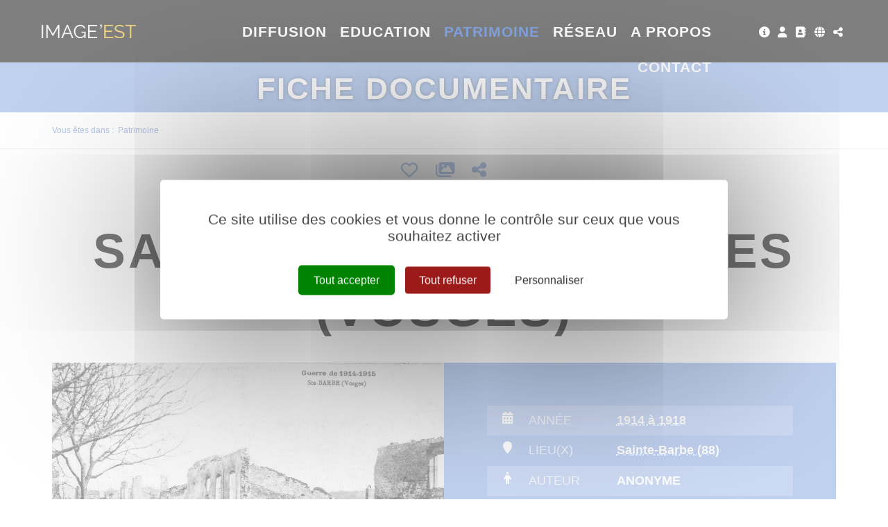

--- FILE ---
content_type: text/html; charset=utf-8
request_url: https://www.image-est.fr/fiche-documentaire-sainte-barbe-en-ruines-vosges-1284-23314-2-0.html
body_size: 12093
content:
<!DOCTYPE html PUBLIC "-//W3C//DTD XHTML 1.0 Transitional//EN" "http://www.w3.org/TR/xhtml1/DTD/xhtml1-transitional.dtd">
<html lang="fr-FR"><head><meta http-equiv="Content-Type" content="text/html; charset=UTF-8"><link rel="stylesheet" href="js/jquery/css/jquery.css"><link rel="stylesheet" href="style-1284-1-0-0.css"><title>Sainte-Barbe en ruines (Vosges) -  ANONYME - 1914 - Fiche documentaire - IMAGE'EST - Pôle de l'image en région Grand Est</title><meta name="viewport" content="initial-scale=1.0"><meta name="twitter:card" content="summary"><meta name="twitter:title" content="Sainte-Barbe en ruines (Vosges) -  ANONYME - 1914 - Fiche documentaire - IMAGE'EST - Pôle de l'image en région Grand Est"><meta property="og:site_name" content="Sainte-Barbe en ruines (Vosges) -  ANONYME - 1914 - Fiche documentaire - IMAGE'EST - Pôle de l'image en région Grand Est"><meta property="og:title" content="Sainte-Barbe en ruines (Vosges) -  ANONYME - 1914 - Fiche documentaire - IMAGE'EST - Pôle de l'image en région Grand Est"><meta property="og:type" content="website"><meta name="Content-Language" content="fr-FR"><meta property="og:locale" content="fr_FR"><meta name="Language" content="fr"><meta name="description" content="Ruines du village de Sainte-Barbe (Vosges) au cours de la Première Guerre mondiale."><meta name="twitter:description" content="Ruines du village de Sainte-Barbe (Vosges) au cours de la Première Guerre mondiale."><meta property="og:description" content="Ruines du village de Sainte-Barbe (Vosges) au cours de la Première Guerre mondiale."><meta name="keywords" content="Image'Est, archive, patrimoine, mémoire, photo, vidéo, film, image, amateur, inédit, dépôt, don, collecte, conservation, numérisation, sauvegarde, valorisation, diffusion, transmission, Grand Est, Alsace, Champagne-Ardenne, Lorraine, mémoire d'images, pierres numériques, Centre image lorraine, CIL"><meta property="og:url" content="https://www.image-est.fr/fiche-documentaire-sainte-barbe-en-ruines-vosges-1284-23314-2-0.html"/><link rel="stylesheet" type="text/css" href="js/tarteaucitron.js-1.19.0/css/tarteaucitron.css" />
<link rel="stylesheet" type="text/css" href="js/tarteaucitron.css" />
<link rel="stylesheet" type="text/css" href="js/simplebar-simplebar-6.2.7/packages/simplebar/dist/simplebar.min.css" />
<link rel="stylesheet" type="text/css" href="js/bower_components/font-awesome/css/all.min.css" />
<link rel="stylesheet" type="text/css" href="js/node_modules/leaflet/dist/leaflet.css" />
<link rel="stylesheet" type="text/css" href="js/node_modules/leaflet.markercluster/dist/MarkerCluster.css" />
<link rel="stylesheet" type="text/css" href="js/node_modules/leaflet.markercluster/dist/MarkerCluster.Default.css" />
<link rel="stylesheet" type="text/css" href="js/bower_components/bootstrap/dist/css/bootstrap.min.css" />
<script type="text/javascript" src="js/combo/list=js/node_modules/leaflet/dist/leaflet.js|js/node_modules/leaflet.markercluster/dist/leaflet.markercluster.js|js/jquery/jquery.js|js/jquery/jquery-ui.js|js/bower_components/bootstrap/dist/js/bootstrap.min.js|js/bower_components/handlebars/handlebars.min.js|js/bower_components/lazysizes/plugins/unveilhooks/ls.unveilhooks.min.js|plugins/diaPlugins/IEDiaz/js/lazysizes-4.1.8/lazysizes.min.js|js/simplebar-simplebar-6.2.7/packages/simplebar/dist/simplebar.min.js|plugins/diaPlugins/IEDiaz/js/waypoints/lib/jquery.waypoints.min.js|plugins/diaPlugins/IEDiaz/js/smooth-scroll/dist/smooth-scroll.polyfills.min.js|plugins/diaPlugins/IEDiaz/IEDiaz_public.js|plugins/diaPlugins/Likes/Likes_public.js|js/setHgt.js|js/jquery/jquery.easing.1.3.js|res/outside/1H2V3Vv4/pub.js|js/jquery/fancybox2/jquery.fancybox.js|js/jquery/jquery.mousewheel.min.js|js/jquery/fancybox2/helpers/jquery.fancybox-media.js|js/rollOver.js"></script>
<script type="text/javascript" src="/js/tarteaucitron.js-1.19.0/tarteaucitron.js"></script>
<link rel="shortcut icon" href="files/3/favicon.ico" />
<script type="text/javascript">
        tarteaucitron.cdn = "/js/tarteaucitron.js-1.19.0/";
        tarteaucitron.init({
          "privacyUrl": "", /* Privacy policy url */

          "hashtag": "#tarteaucitron", /* Open the panel with this hashtag */
          "cookieName": "tarteaucitron", /* Cookie name */
    
          "orientation": "middle", /* Banner position (top - bottom) */
       
          "groupServices": false, /* Group services by category */
                           
          "showAlertSmall": false, /* Show the small banner on bottom right */
          "cookieslist": false, /* Show the cookie list */
                           
          "closePopup": false, /* Show a close X on the banner */

          "showIcon": true, /* Show cookie icon to manage cookies */
          //"iconSrc": "", /* Optionnal: URL or base64 encoded image */
          "iconPosition": "BottomRight", /* BottomRight, BottomLeft, TopRight and TopLeft */

          "adblocker": false, /* Show a Warning if an adblocker is detected */
                           
          "DenyAllCta" : true, /* Show the deny all button */
          "AcceptAllCta" : true, /* Show the accept all button when highPrivacy on */
          "highPrivacy": true, /* HIGHLY RECOMMANDED Disable auto consent */
                           
          "handleBrowserDNTRequest": false, /* If Do Not Track == 1, disallow all */

          "removeCredit": false, /* Remove credit link */
          "moreInfoLink": true, /* Show more info link */

          "useExternalCss": true, /* If false, the tarteaucitron.css file will be loaded */
          "useExternalJs": false, /* If false, the tarteaucitron.js file will be loaded */
                          
          "readmoreLink": "", /* Change the default readmore link */

          "mandatory": true, /* Show a message about mandatory cookies */
          "googleConsentMode": true,
        });
tarteaucitron.user.addthisPubId = 'ra-5ca37791f885c1b4';(tarteaucitron.job = tarteaucitron.job || []).push('addthis');tarteaucitron.user.googleFonts = ["Raleway:300,400,700","Yanone Kaffeesatz:400,700"];(tarteaucitron.job = tarteaucitron.job || []).push('googlefonts');tarteaucitron.user.gajsUa = 'UA-1723863-56';
(tarteaucitron.job = tarteaucitron.job || []).push('gajs');
tarteaucitron.user.gtagUa = 'G-41CLBJ3J3D';
(tarteaucitron.job = tarteaucitron.job || []).push('gtag');

        </script>

<script type="text/javascript"><!--
var onLoadFunc = new Array();
onload=process_onLoad;
function process_onLoad()
{
  for (i_process_onLoad=0; i_process_onLoad<onLoadFunc.length ; i_process_onLoad++)
  {
    eval(onLoadFunc[i_process_onLoad]);
  }
}
function popupWindow(url, width, height)
{
  window.open(url,'popupWindow','toolbar=no,location=no,directories=no,status=no,menubar=no,scrollbars=yes,resizable=yes,copyhistory=yes,width='+width+',height='+height+',screenX=150,screenY=150,top=150,left=150').focus();
}
function popupWindowP(url, opts)
{
  window.open(url,'popupWindow',opts).focus();
}
//--></script><meta property="og:image" content="https://www.image-est.fr/files/3/imageEst/fb/imageest_fb.png"/>


<!-- Matomo -->
<script>
  var _paq = window._paq = window._paq || [];
  /* tracker methods like "setCustomDimension" should be called before "trackPageView" */
  _paq.push(["setExcludedQueryParams", ["diasessid"]]);
  _paq.push(['trackPageView']);
  _paq.push(['enableLinkTracking']);
  (function() {
    var u="https://piwik.diasite.fr/";
    _paq.push(['setTrackerUrl', u+'matomo.php']);
    _paq.push(['setSiteId', '15']);
    var d=document, g=d.createElement('script'), s=d.getElementsByTagName('script')[0];
    g.async=true; g.src=u+'matomo.js'; s.parentNode.insertBefore(g,s);
  })();
</script>
<noscript><p><img src="https://piwik.diasite.fr/matomo.php?idsite=15&amp;rec=1" style="border:0;" alt="" /></p></noscript>
<!-- End Matomo Code -->

<script>
                
                jQuery('document').ready(function() {
                // listen for scroll
				if (jQuery('.entete').length)
				{
                // 1H2V3Vv4
                var positionElementInPage = jQuery('#wrapper').offset().top+100;
                
                jQuery(window).scroll(
                    function() {
                        if (jQuery(window).scrollTop() >= positionElementInPage) {
                            // fixed
                            jQuery('body').addClass("floatableBd");
                        } else {
                            // relative
                            jQuery('body').removeClass("floatableBd");
                        }
                    }
                );

                        if (jQuery(window).scrollTop() >= positionElementInPage) {
                            // fixed
                            jQuery('body').addClass("floatableBd");
                        } else {
                            // relative
                            jQuery('body').removeClass("floatableBd");
                        }

				}
                });
                
              </script></head><body class="useResponsive calqueDynResponsive useCss3Transitions bdFixedOnScroll responsiveMode2 responsiveMode4VersiononSide responsiveFrom1 enteteResponsive1 wrapperResponsive1 currentMenuId_1284 currentMenuLevel_4"><script type="text/javascript">
      jQuery(function() {
      jQuery( '.withjQtooltip' ).tooltip({ position: {
      my: "center bottom-20",
      at: "center top" ,
      using: function( position, feedback ) {
      jQuery( this ).css( position );
      jQuery( "<div>" )
      .addClass( "arrow" )
      .addClass( feedback.vertical )
      .addClass( feedback.horizontal )
      .appendTo( this );
      }
      }
      });
      });
    </script><div id="wrapper"><!--responsiveMode = 2--><!--noResponsiveMode4Version--><script type="text/javascript">                      
			function showHide_000444(idElmt)
										 {
			if (jQuery("#"+idElmt).hasClass("hideMenu") || (!jQuery("#"+idElmt).hasClass("showMenu") && !jQuery("#"+idElmt).hasClass("hideMenu")))
			{

			  jQuery("#"+idElmt).addClass("showMenu");
			  jQuery("#"+idElmt).removeClass("hideMenu");jQuery(".mobileMainMenu").addClass("menuShown");
			  jQuery(".mobileMainMenu").removeClass("menuHidden");jQuery("body").addClass("menuShown");
				jQuery("body").removeClass("menuHidden"); 
			}
			else
			{

			  jQuery("#"+idElmt).addClass("hideMenu");
			  jQuery("#"+idElmt).removeClass("showMenu");jQuery(".mobileMainMenu").addClass("menuHidden");
			  jQuery(".mobileMainMenu").removeClass("menuShown");jQuery("body").addClass("menuHidden");
				jQuery("body").removeClass("menuShown"); 
			}
										 }
			
			</script><div class="mobileMainMenu"><a id="showHideMenun1" href="javascript:showHide_000444('menuN1_000444');%20scroll(0,0);"></a></div><div class="entete enteteHorsCont"><div class="enteteInterne"><div class="bandeauPerso withABSIBD"><div class="compoAss_absoluteInBd_default hide_print"><div class="compoAssPadd"><style type="text/css">
		  .compo_PersoH_defaultMenu_default_535 .ligne_000515_1 .colonne_000515_1{float : left; width : 12%;}
  	
		  .compo_PersoH_defaultMenu_default_535 .ligne_000515_1 .colonne_000515_2{float : left; width : 12%;}
  	
		  .compo_PersoH_defaultMenu_default_535 .ligne_000515_1 .colonne_000515_3{float : left; width : 16%;}
  	
		  .compo_PersoH_defaultMenu_default_535 .ligne_000515_1 .colonne_000515_4{float : left; width : 12%;}
  	
		  .compo_PersoH_defaultMenu_default_535 .ligne_000515_1 .colonne_000515_5{float : left; width : 12%;}
  	</style><script type="text/javascript">
          function showHide_000515(cellId) {
            //alert(cellId);
            jQuery('li.opened:not(#'+cellId+')>div.cellule_000515').slideToggle();
            jQuery('li.opened:not(#'+cellId+')').toggleClass('opened');
            jQuery('li#'+cellId+'>div.cellule_000515').slideToggle();
            jQuery('li#'+cellId).toggleClass('opened');
            //;return false;  
          }
        </script><div class="compo_PersoH_defaultMenu_default_535 useResponsive" id="compo_PersoH_defaultMenu_default_535"><ul><li id="cellule_ccid_192"><a href="image-est-578-0-0-0.html" target="_self" title="Tout sur image'est"><span><i class="fas fa-info-circle fa-lg"></i></span></a></li><li id="cellule_ccid_181"><a href="#" onclick="showHide_000515('cellule_ccid_181');return false;" title="S'identifier"><span><i class="fas fa-user fa-lg" aria-hidden="true"></i></span></a><div class="cellule_000515"><div class="ident_default_default_default_15ccid181 intExtH"><div class="identXform"><div class="xform_pres1b_modele1_15ccid181 useResponsive"><script type="text/javascript">
                var tabId_formIdent15Modelccid181 = new Array();
                var tabLabel_formIdent15Modelccid181 = new Array();
                function Valider_formIdent15Modelccid181(from){
		  
      var str='';
		  for (var i=0; i< tabId_formIdent15Modelccid181.length ; i++)
		  {
		    if (document.getElementById(tabId_formIdent15Modelccid181[i]) != null && document.getElementById(tabId_formIdent15Modelccid181[i]).value.length==0)
		    {
		      str = str + "\n" + "Champ \""+tabLabel_formIdent15Modelccid181[i] + "\" obligatoire";
		    }
		  }
          if (typeof(Valider_formIdent15Modelccid181_extra)=='function')
          {
            str += Valider_formIdent15Modelccid181_extra(from);
          }
		  if (str.length)
		  {
		    alert(str);
		    if (from=='onsubmit')
                      return false;
		  }
		  else {
      jQuery("form#formIdent15Modelccid181 a.valider").attr('disabled', true); 
		    if (typeof window.draftAutoSave !== "undefined" && window.draftAutoSave) {
		      window.draftAutoSave.markSubmitting();
            }
		    if (from=='onsubmit')
		      return true;
		      else
		      document.getElementById('formIdent15Modelccid181').submit();
		      }
                }
              </script><script type="text/javascript">
                function showHideComment_000345(id)
                {
                  if((document.getElementById(id).className=='comment displayed_000345') || (document.getElementById(id).className=='comment')) {
                  document.getElementById(id).className = "comment undisplayed_000345";
                  }else{
                  document.getElementById(id).className = "comment displayed_000345";
                  }
                }
              </script><script type="text/javascript">
                  function resetInputFile(idChamp,idImage)
                  {
                    document.getElementById(idChamp).value="Y";
		    document.getElementById(idImage).src="res/inside/baseForm/components/xform/espaceur.gif";
                    document.getElementById(idImage).alt="";
                    document.getElementById(idImage).innerHTML="";
		  }
		  </script><div class="xformPadd onFocusMode"><div class="xformPaddCell"><form id="formIdent15Modelccid181" action="s-identifier-15-0-0-0.html?referer=1&amp;" onsubmit="return Valider_formIdent15Modelccid181('onsubmit')" method="post"><div class="champsIntsZone"><div class="row" id="rowId_user_login"><div class="label"><div class="labelPadd">Votre courriel</div></div><div class="champ"><div class="champPadd"><table cellspacing="0" cellpadding="0" border="0" class="fixedWidth"><tr><td class="champCell fixedWidth"><input type="text" class="text" id="formIdent15Modelccid181user_login" name="user_login"><script type="text/javascript">
                            tabId_formIdent15Modelccid181.push('formIdent15Modelccid181user_login');
                            tabLabel_formIdent15Modelccid181.push('Votre courriel');
                          </script></td></tr></table></div></div><div class="spacer"></div></div><div class="row" id="rowId_user_passwd"><div class="label"><div class="labelPadd">Votre mot de passe</div></div><div class="champ"><div class="champPadd"><table cellspacing="0" cellpadding="0" border="0" class="fixedWidth"><tr><td class="champCell fixedWidth"><input type="password" autocomplete="new-password" class="text" name="user_passwd"></td></tr></table></div></div><div class="spacer"></div></div></div><div class="clearfix rowSubmit"><div class="rowSubmitPadd"><a class="wFdBts valider" href="javascript:Valider_formIdent15Modelccid181('submit');" title="Connexion !"><span>Connexion !</span></a><input type="image" src="res/inside/baseForm/components/xform/espaceur.gif" value="submit" class="submitInputImage" alt="Connexion !"></div></div></form></div></div></div><script type="text/javascript">
              jQuery(' input,  textarea,  select').focus(function() {
                jQuery(this).parents(".row").addClass("onFocus");
              });
              jQuery(' input,  textarea,  select').blur(function() {
                jQuery(this).parents(".row").removeClass("onFocus");
              });
          
        </script><div class="mdpOublie"><span class="passForgot"><a href="mot-de-passe-oublie-18-0-0-0.html" title="Mot de passe oublié ? / Changer mon mot de passe">Mot de passe oublié ? / Changer mon mot de passe</a> </span></div><div class="createAccountZone"><a class="wFdBts" href="creer-mon-profil-etape-1-503-0-0-0.html" title="Créer mon profil"><span>Créer mon profil</span></a></div></div></div></div></li><li id="cellule_ccid_445"><a href="annuaire-des-professionnels-766-0-0-0.html" target="_self" title="Annuaire des professionnels"><span><i class="fas fa-address-book fa-lg" aria-hidden="true"></i></span></a></li><li id="cellule_ccid_185"><a href="#" onclick="showHide_000515('cellule_ccid_185');return false;" title="Langues"><span><i class="fas fa-globe fa-lg" aria-hidden="true"></i></span></a><div class="cellule_000515"><div class="page_default_default2UltraLight_default_539ccid185"><div class="pagePadd"><div class="textPart"><div class="Corps"><p style="padding: 0px; margin: 0px; text-align: center;"><a href="/">FR</a></p>
</div></div></div></div></div></li><li id="cellule_ccid_186"><a href="#" onclick="showHide_000515('cellule_ccid_186');return false;" title="Partager"><span><i class="fas fa-share-alt fa-lg" aria-hidden="true"></i></span></a><div class="cellule_000515"><div class="page_default_default2UltraLight_default_540ccid186"><div class="pagePadd"><div class="textPart"><div class="Corps"><!-- Go to www.addthis.com/dashboard to customize your tools --><!--<div class="addthis_inline_share_toolbox"></div>--><!-- AddToAny BEGIN -->
<div class="a2a_kit a2a_kit_size_32 a2a_default_style"><a class="a2a_button_facebook">&nbsp;</a> <a class="a2a_button_x">&nbsp;</a> <a class="a2a_button_email">&nbsp;</a> <a class="a2a_dd" href="https://www.addtoany.com/share">&nbsp;</a></div>
<script> var a2a_config = a2a_config || {}; a2a_config.icon_color = "#FFFFFF,#000000"; a2a_config.locale = "fr"; a2a_config.num_services = 4; </script><script async src="https://static.addtoany.com/menu/page.js"></script><!-- AddToAny END --></div></div></div></div></div></li></ul></div></div></div><!--<script type="text/javascript" src="js/cookieLaw.js"></script><script type="text/javascript">
new CookieLaw(); 
</script>-->
<div class="diaLogo"><a href="/" title="Image'est"><span>Image&#39;est</span></a><span>P&ocirc;le de l&#39;image en r&eacute;gion Grand Est</span></div>
</div></div></div><div id="menuN1_000444" class="menuN1 menuN1HorsCont"><div class="menu_000430_wMV wMV"><!--ID = 10--><ul id="niveau1_000430_wMV" class="niveau1_000430_wMV wMV"><!--y - 1021--><li id="wmv_br_1021" class="br_1021"><a class="br_1021" title="Diffusion" href="accueil-diffusion-1022-0-0-0.html">Diffusion</a></li><!--y - 997--><li id="wmv_br_997" class="br_997 sbm"><a class="br_997" title="Education" href="accueil-education-998-0-0-0.html">Education</a><ul><!--y - 1006--><li id="wmv_br_1006" class="br_1006 sbm"><a class="br_1006" title="Accompagnement" href="accompagnement-1006-0-0-0.html">Accompagnement</a><ul><!--y - 1007--><li id="wmv_br_1007" class="br_1007"><a class="br_1007" title="Réseaux" href="reseaux-1007-0-0-0.html">Réseaux</a></li><!--y - 1008--><li id="wmv_br_1008" class="br_1008"><a class="br_1008" title="Ateliers" href="ateliers-1008-0-0-0.html">Ateliers</a></li><!--y - 1009--><li id="wmv_br_1009" class="br_1009"><a class="br_1009" title="Formations" href="formations-1009-0-0-0.html">Formations</a></li><!--y - 1010--><li id="wmv_br_1010" class="br_1010"><a class="br_1010" title="Rencontres" href="rencontres-1010-0-0-0.html">Rencontres</a></li></ul></li><!--y - 1054--><li id="wmv_br_1054" class="br_1054"><a class="br_1054" title="Fil des images" href="http://www.lefildesimages.fr" target="_blank">Fil des images</a></li><!--y - 1012--><li id="wmv_br_1012" class="br_1012 sbm"><a class="br_1012" title="Ressources" href="ressources-1012-0-0-0.html">Ressources</a><ul><!--y - 1619--><li id="wmv_br_1619" class="br_1619"><a class="br_1619" title="Cinéma" href="cinema-1619-0-0-0.html">Cinéma</a></li><!--y - 1620--><li id="wmv_br_1620" class="br_1620"><a class="br_1620" title="Patrimoine" href="patrimoine-1620-0-0-0.html">Patrimoine</a></li></ul></li><!--y - 1056--><li id="wmv_br_1056" class="br_1056"><a class="br_1056" title="Annuaire de l'éducation aux images" href="annuaire-de-l-education-aux-images-1056-0-0-0.html">Annuaire de l'éducation aux images</a></li></ul></li><!--y - 1100--><li id="wmv_br_1100" class="br_1100 on br_1100_on br_1100 sbmOn"><a class="br_1100 on br_1100_on" title="Patrimoine" href="nos-archives-1283-0-0-0.html">Patrimoine</a><ul><!--y - 1283--><li id="wmv_br_1283" class="br_1283"><a class="br_1283" title="Nos archives" href="nos-archives-1283-0-0-0.html">Nos archives</a></li><!--y - 606--><li id="wmv_br_606" class="br_606"><a class="br_606" title="Thématiques" href="thematiques-606-0-0-0.html">Thématiques</a></li><!--y - 1119--><li id="wmv_br_1119" class="br_1119"><a class="br_1119" title="Grands angles" href="grands-angles-1119-0-0-0.html">Grands angles</a></li><!--y - 1298--><li id="wmv_br_1298" class="br_1298"><a class="br_1298" title="Itinéraires" href="itineraires-1298-0-0-0.html">Itinéraires</a></li></ul></li><!--y - 688--><li id="wmv_br_688" class="br_688 sbm"><a class="br_688" title="Réseau" href="accueil-reseau-718-0-0-0.html">Réseau</a><ul><!--y - 766--><li id="wmv_br_766" class="br_766"><a class="br_766" title="Annuaire des professionnels" href="annuaire-des-professionnels-766-0-0-0.html">Annuaire des professionnels</a></li></ul></li><!--y - 1617--><li id="wmv_br_1617" class="br_1617"><a class="br_1617" title="A propos" href="image-est-578-0-0-0.html">A propos</a></li><!--y - 1618--><li id="wmv_br_1618" class="br_1618"><a class="br_1618" title="Contact" href="nous-joindre-691-0-0-0.html">Contact</a></li></ul></div><script type="text/javascript">
            function shSubmenu(id)
            {
				jQuery("#"+id+" > ul").slideToggle();
				jQuery("#"+id+" > div.shSubmenu > a").slideToggle();
            }
            
          </script><div id="menu_000430" class="menu_000430 wMV menu_000430_parent_3 menu_000430_parent_10 menu_000430_id_1100 noDeroul_000430"><div class="menu_000430_padd"><ul class="niveau1_000430 n1_parent_3 n1_parent_10 n1_id_1100"><li id="br_1021" class="br_1021 niv1_000430"><a class="br_1021" title="Diffusion" href="accueil-diffusion-1022-0-0-0.html">Diffusion</a></li><li id="br_997" class="br_997 sbm sbm_997 niv1_000430"><a class="br_997" title="Education" href="accueil-education-998-0-0-0.html">Education</a></li><li id="br_1100" class="br_1100 on br_1100_on sbmOn sbmOn_1100 niv1_000430"><a class="br_1100 on br_1100_on" title="Patrimoine" href="nos-archives-1283-0-0-0.html">Patrimoine</a></li><li id="br_688" class="br_688 sbm sbm_688 niv1_000430"><a class="br_688" title="Réseau" href="accueil-reseau-718-0-0-0.html">Réseau</a></li><li id="br_1617" class="br_1617 niv1_000430"><a class="br_1617" title="A propos" href="image-est-578-0-0-0.html">A propos</a></li><li id="br_1618" class="br_1618 niv1_000430"><a class="br_1618" title="Contact" href="nous-joindre-691-0-0-0.html">Contact</a></li></ul></div></div></div><div class="emptyConteneur"></div><style type="text/css">

				@media screen and (min-width: 0px) and (max-width:360px) { 
										

				div.bgImg {background-image : url(preview/1100/l480r178m/Patrimoine/iStock_871529090.jpg) !important;}
			  
			  
				} 		
				@media screen and (min-width:361px) and (max-width:560px) { 
										

				div.bgImg {background-image : url(preview/1100/l640r178m/Patrimoine/iStock_871529090.jpg) !important;}
			  
			  
				} 
				@media screen and (min-width:561px) and (max-width:960px) { 
										

				div.bgImg {background-image : url(preview/1100/l1280r178m/Patrimoine/iStock_871529090.jpg) !important;}
			  
			  
				} 
				@media screen and (min-width:961px) { 
										

				div.bgImg {background-image : url(preview/1100/l1920r178m/Patrimoine/iStock_871529090.jpg) !important;}
			  
			  
				}
			
			</style><div class="diaImgAcc diaVCenterParent multiLevels"><div class="bgImg" style="background-image : url(preview/1100/l480r178m/Patrimoine/iStock_871529090.jpg)"></div><div class="diaVCentered"><div class="imgAccSurTitle"><span>Patrimoine</span></div><div class="imgAccTitle"><span>Fiche documentaire</span></div></div></div><div class="diaBars bBdAndCont"><div class="navigationBarre withMicroTags hideOnPrint"><p>Vous êtes dans : </p><!--UUU--><ol itemscope="itemscope" itemtype="http://schema.org/BreadcrumbList"><!--UUU1--><li itemprop="itemListElement" itemscope="itemscope" itemtype="http://schema.org/ListItem"><a itemprop="item" href="nos-archives-1283-0-0-0.html" title="Patrimoine"><span itemprop="name">Patrimoine</span></a><meta itemprop="position" content="1"></li></ol></div></div><div class="conteneur" id="conteneur"><!--ImgAccc--><div class="page clearfix"><div class="centralSansMenuG"><div class="centralPadd"><script type="text/javascript">                      
			function showHideAD2024_000444(idElmt)
										 {
			if (jQuery("#"+idElmt).hasClass("hideAd2024") || (!jQuery("#"+idElmt).hasClass("showAd2024") && !jQuery("#"+idElmt).hasClass("hideAd2024")))
			{
			  jQuery("#"+idElmt).addClass("showAd2024");
			  jQuery("#"+idElmt).removeClass("hideAd2024");jQuery("body").addClass("Ad2024Shown");
				jQuery("body").removeClass("Ad2024Hidden"); 
			}
			else
			{
			  jQuery("#"+idElmt).addClass("hideAd2024");
			  jQuery("#"+idElmt).removeClass("showAd2024");jQuery("body").addClass("Ad2024Hidden");
				jQuery("body").removeClass("Ad2024Shown");jQuery("#"+idElmt).delay(500).queue(function(next){
					jQuery("#"+idElmt).removeClass("hideAd2024");
					next();
				});; 
			}
										 }
			
			</script><div class="spacer"></div><div class="currentZone"><div class="currentPadd"><h1 class="titreBranche_000261 hideOnPrint"><span>Fiche documentaire</span></h1><div class="diaPlugins_default_default_default_1284"><div class="IEDiaz_1284"><div class="diaInner"><article class="diaFicheIED"><ul class="diaTopBtns diaCentered diaSize4 onTop"><li><a class="favAddBtn" href="#" title="Ajouter aux favoris"><i class="far fa-heart"></i></a></li><li><a class="selAddBtn" href="#" title="Mes sélections"><i class="fas fa-images"></i></a></li><li><a href="#" title="Partager"><i class="fas fa-share-alt"></i></a></li></ul><div class="diaDdpubZone diaCentered diaSize0"><span>Publié le </span><span><a href="#diaComments" title="Voir les commentaires"><i class="fas fa-comment-alt"></i></a><span id="commentsCount-23314-2">0</span></span><span><i class="fas fa-heart"></i><span id="favCount-23314-2">0</span></span></div><div class="diaTitresZone"><h1>Sainte-Barbe en ruines (Vosges)</h1></div><div class="diaVideoMetasZone clearfix"><div class="diaVideo"><a rel="lightbox[]" href="https://diazie.oembed.diazinteregio.org/photos/PHOTOS-GRAND-EST/PICQUART,%20Jean-Marie%20FLPH118/FLPH118-1059.jpg"><img src="https://diazie.oembed.diazinteregio.org/photos/PHOTOS-GRAND-EST/PICQUART,%20Jean-Marie%20FLPH118/FLPH118-1059.jpg" alt=""></a></div><div class="diaMetas"><div class="diaMetasAbs"><ul><li><ul class="clearfix"><li class="pict"><i class="fas fa-calendar-alt"></i></li><li class="lab">Année</li><li class="val"><a href="/js/ajax/diaPlugins/1283/ajax/add/date/1914" title="1914 à 1918">1914 à 1918</a></li></ul></li><li><ul class="clearfix"><li class="pict"><i class="fas fa-map-marker"></i></li><li class="lab">Lieu(x)</li><li class="val"><a href="js/ajax/diaPlugins/1283/ajax/add/kwplace/15679" title="Sainte-Barbe (88)">Sainte-Barbe (88)</a></li></ul></li><li><ul class="clearfix"><li class="pict"><i class="fas fa-male"></i></li><li class="lab">Auteur</li><li class="val"> ANONYME</li></ul></li><li><ul class="clearfix"><li class="pict"><i class="fas fa-certificate"></i></li><li class="lab">Ayant Droit</li><li class="val">Jean-Marie PICQUART</li></ul></li><li><ul class="clearfix"><li class="pict"><i class="fas fa-user"></i></li><li class="lab">Déposant</li><li class="val">Jean-Marie PICQUART</li></ul></li><li><ul class="clearfix"><li class="pict"><i class="fas fa-fingerprint"></i></li><li class="lab">N° de photo</li><li class="val">FLPH118-1059</li></ul></li></ul></div></div></div><div class="diaMain clearfix"><div class="diaLeftSide"><div class="diaMainText"><div class="Resume">Ruines du village de Sainte-Barbe (Vosges) au cours de la Première Guerre mondiale.</div></div><div id="diaComments" class="diaSection1 diaComments diaAncre"><div class="diaSectionTit">
							Commentaire(s)
						</div><div class="diaSectionCont"><script id="diaComment-template" type="text/x-handlebars-template">
    <div class="comment">
      <div class="row">
        <div class="imgAvatar"><img src="{{authorAvatar}}"/></div>
        <div class="textComment">
			  <div class="row diaFrom">
  			  <span class="user">{{author}}</span> | {{date}}
			  </div>
			  <div class="row text">
  			  {{text}}
			  </div>
	    </div>
      </div>
    </div>
  </script><div class="diaCommentsList" style="display: none;"></div><div class="Bouton"><a class="wFdBts" href="#commentForm" role="button"><span><i class="fas fa-chevron-down"></i> Ajouter un commentaire</span></a></div><div class="diaCommentsIdent" style="display: none;">Vous devez vous identifier pour commenter ce film.</div><div class="diaCommentsForm" style="display: none;"><form><input type="hidden" name="userId" id="diaCommentFormUserId"><div class="form-group"><label for="diaCommentFormText">Votre commentaire</label><textarea id="diaCommentFormText" class="form-control" name="comment" rows="3"></textarea></div><button type="submit" class="wFdBts addComment"><span>Valider</span></button></form></div></div></div></div><div class="diaRightSide"><div class="diaSection2 diaLieux hide"><div class="diaSectionTit">
							Lieux
						</div><div class="diaSectionCont"><div id="mapid"></div><style> #mapid { height: 300px; } </style></div></div><script id="diaEnigma-template" type="text/x-handlebars-template">
  <div class="item">
    <img src="{{image}}" alt="{{question}}">
    <div class="carousel-caption">
      <h3><a href="{{href}}">{{question}}</a></h3>
    </div>
  </div>
  </script><div class="diaSection2 diaEnigmes" style="display: none;"><div class="diaSectionTit diaImgMode"><span>Enigmes</span></div><div class="diaSectionCont" role="listbox"><div id="diaEnigmes-carousel" class="carousel slide"><div class="diaEnigmesList carousel-inner"></div><a class="left carousel-control" href="#diaEnigmes-carousel" role="button" data-slide="prev"><span class="glyphicon glyphicon-chevron-left" aria-hidden="true"></span><span class="sr-only">Previous</span></a><a class="right carousel-control" href="#diaEnigmes-carousel" role="button" data-slide="next"><span class="glyphicon glyphicon-chevron-right" aria-hidden="true"></span><span class="sr-only">Next</span></a></div><div class="diaEnigmes-repondre"><a class="wFdBts" title="Répondre" href="#"><span>Répondre</span></a></div></div></div><script id="diaSuggest-template" type="text/x-handlebars-template">
    <div class="suggestItem clearfix">
        <a href="{{href}}" title="{{titre}}" class="suggestVisuel"><img src="{{media}}" alt="{{titre}}"></a>
        <a href="{{href}}" title="{{titre}}" class="suggestText">{{titre}}</a>
    </div>
  </script><div class="diaSection2 diaSuggestions" style="display: none;"><div class="diaSectionTit">
							Vous aimerez aussi...
						</div><div class="diaSectionCont diaSuggestList" style="display: none;">
							Ici les suggestions...
						</div></div><script id="diaHistory-template" type="text/x-handlebars-template">
    <div class="historyItem clearfix">
        <a href="{{href}}" title="{{titre}}" class="historyVisuel"><img src="{{media}}" alt="{{titre}}"></a>
        <a href="{{href}}" title="{{titre}}" class="historyText">{{titre}}</a>
    </div>
  </script><div class="diaSection2 diaHistorique" style="display: none;"><div class="diaSectionTit">
							Mon historique
						</div><div class="diaSectionCont diaHistoryList" style="display: none;"></div></div></div></div><ul class="diaTopBtns diaCentered diaSize4 onBottom"><li><a class="favAddBtn" href="#" title="Ajouter aux favoris"><i class="far fa-heart"></i></a></li><li><a class="selAddBtn" href="#" title="Mes sélections"><i class="fas fa-images"></i></a></li><li><a href="#" title="Partager"><i class="fas fa-share-alt"></i></a></li></ul></article></div><div class="diaOthersResults"><div class="diaORTitle diaVwritten diaTypo2"><i class="fas fa-arrow-down"></i><span>Autres résultats</span></div><div class="diaContent"><div class="searchContent"><span class="diaTypo2">Ma recherche en cours</span><a href="#" title="Sauvegarder ma recherche" class="saveMySearch">Sauvegarder ma recherche</a></div><div class="searchResult diaListItemOver"></div></div></div></div><script type="text/javascript">
    IEDiaz = new diaIEDiaz();
  
    IEDiaz.mid = "1284";
    
    IEDiaz.url = "js/ajax/diaPlugins/1284/ajax/";
    IEDiaz.mode = "";
    
    IEDiaz.searchEngine = false;
    
    IEDiaz.ref = "";
    IEDiaz.orderByField = "";
    IEDiaz.orderByDir = "";
    
    IEDiaz.likePluginMid = '621';
    
    IEDiaz.ficheId = '23314';
    IEDiaz.ficheType = '2';
    jQuery(document).ready(function(){
      IEDiaz.init();
    });
    </script><div id="diaSaveSearchModal" class="modal fade" tabindex="-1" role="dialog"><div class="modal-dialog" role="document"><div class="modal-content"><div class="modal-header"><button type="button" class="close" data-dismiss="modal" aria-label="Close"><span aria-hidden="true">&times;</span></button><h4 class="modal-title">Sauvegarder ma recherche</h4></div><form><div class="modal-body"><div id="saveSearchNew"><div class="form-group"><label for="saveSearchNewName">Nom de votre recherche sauvegardée</label><input type="text" class="form-control" id="saveSearchNewName" placeholder="Nom de la recherche sauvegardée"></div></div></div><div class="modal-footer"><button type="button" class="btn btn-default" data-dismiss="modal">Fermer</button><button type="submit" class="btn btn-primary saveSearchBtn"><i class="fas fa-plus"></i>Valider</button></div></form></div></div></div><div id="diaChooseSelModal" class="modal fade" tabindex="-1" role="dialog"><div class="modal-dialog" role="document"><div class="modal-content"><div class="modal-header"><button type="button" class="close" data-dismiss="modal" aria-label="Close"><span aria-hidden="true">&times;</span></button><h4 class="modal-title">Choix de la sélection</h4></div><div class="modal-body"><div id="selectionList"></div><div id="selectionNew"><form class="form-inline"><div class="form-group"><label for="selectionNewName">Nouvelle sélection</label><input type="text" class="form-control" id="selectionNewName" placeholder="Nom de la sélection"></div><button type="submit" class="btn btn-primary">Valider</button></form></div></div><div class="modal-footer"><button type="button" class="btn btn-default" data-dismiss="modal">Fermer</button><button type="button" class="btn btn-primary addSelBtn"><i class="fas fa-plus"></i>Nouvelle sélection</button></div></div></div></div><div id="diaIdentModal" class="modal fade" tabindex="-1" role="dialog"><div class="modal-dialog" role="document"><div class="modal-content"><div class="modal-header"><button type="button" class="close" data-dismiss="modal" aria-label="Close"><span aria-hidden="true">&times;</span></button><h4 class="modal-title">S'identifier</h4></div><div class="modal-body"></div></div></div></div></div></div></div><div class="spacer"></div><div class="compoAss_bottom_default"><div class="compoAssPadd"><div class="compo_PersoH_defaultUltraLight_default_1624 useResponsive" id="compo_PersoH_defaultUltraLight_default_1624"><div id="ligneId_455" class="ligne_000011"><div id="cellule_ccid_455" style="float : none;width : 100%;" class="colonne_000011 alone"><div class="cellule_000011" id="compoPersoH_1624_1_1"><div class="page_default_default2UltraLight_default_1625ccid455"><div class="pagePadd"><div class="textPart"><div class="Corps"><p style="padding : 0; margin : 0;"><a href="images-de-l-industrie-1274-0-0-0.html" title="Images de l'inductrie"><span><small>Collection</small><br />
Images de l&#39;industrie</span></a></p>
</div></div></div></div></div></div></div></div></div></div><div class="hdp"><script type="text/javascript">
      
          onLoadFunc[onLoadFunc.length] = 'jQuery(\'.scrollToTop\').click(function(){jQuery(\'html, body\').animate({scrollTop : 0},800);return false;});';
      
    </script><div class="hdpCpn useAwesomeFont"><a href="#" class="scrollToTop" title="Haut de page"><span><i class="fa fa-chevron-up fa-2x" aria-hidden="true"></i></span></a></div></div></div></div></div></div><script type="text/javascript">
			onLoadFunc[onLoadFunc.length] = 'fancyLightBox()';
			
			function fancyLightBox() {
           // :not('.fancyboxYoutubeI')
	       jQuery("a[rel^=lightbox]:not('.fancyboxSwf'):not('.fancyboxIframe')").fancybox({

                                        'helpers' : { 
                                                      media : {},
                                                      title: {
                                                               type: 'inside' 
                                                             } 
                                                    } 
               });
	       jQuery('a[rel^=lightbox].fancyboxIframe').fancybox({ 'type':'iframe',
                                                                    'beforeLoad' : function() {
                                                                         if (this.element.data('lightbox-width') || this.element.data('lightbox-height'))
                                                                         {
                                                                           this.width  = (this.element.data('lightbox-width'));  
                                                                           this.height = (this.element.data('lightbox-height'));
                                                                           this.autoSize = false;
                                                                           this.autoHeight = false;
                                                                           this.autoWidth = false;
                                                                         }
                                                                         else
                                                                         {
                                                                           this.autoSize = true;
                                                                           this.autoHeight = true;
                                                                           this.autoWidth = true;
                                                                         }
                                                                    }
                                                                  });
	       jQuery('a[rel^=lightbox].fancyboxAjax').fancybox({ 'type':'ajax' });
	       jQuery('a[rel^=lightbox].fancyboxSwf').each( function () { jQuery(this).fancybox({ 'type':'swf','swf':{'wmode':'transparent','allowfullscreen':'true'} })});
	       /*jQuery('a[rel^=lightbox].fancyboxYoutube').each( function () { jQuery(this).fancybox({
								       'openEffect'  : 'none',
							       		'closeEffect' : 'none',
								    'helpers' : { media : {} }
								    }) } );*/
								    }
								    
	  </script></div><div class="compoAss_pdp_default"><div class="compo_PersoH_defaultUltraLight_default_559 useResponsive" id="compo_PersoH_defaultUltraLight_default_559"><div id="ligneId_193" class="ligne_000011"><div id="cellule_ccid_193" style="float : none;width : 100%;" class="colonne_000011 alone"><div class="cellule_000011" id="compoPersoH_559_1_1"><div class="clearfix compoCellTitreCont_000011"><div class="compoCellTitreCdnt_000011">Recevez notre newsletter</div></div><div class="baseFormInOut_default_default_default_374ccid193"><div class="bfioXform"><div class="bfioXformPadd"><div class="xform_pres3b_modele1_374ccid193 useResponsive"><script type="text/javascript">
                var tabId_baseFormInOut374Model = new Array();
                var tabLabel_baseFormInOut374Model = new Array();
                function Valider_baseFormInOut374Model(from){
		  
      var str='';
		  for (var i=0; i< tabId_baseFormInOut374Model.length ; i++)
		  {
		    if (document.getElementById(tabId_baseFormInOut374Model[i]) != null && document.getElementById(tabId_baseFormInOut374Model[i]).value.length==0)
		    {
		      str = str + "\n" + "Champ \""+tabLabel_baseFormInOut374Model[i] + "\" obligatoire";
		    }
		  }
          if (typeof(Valider_baseFormInOut374Model_extra)=='function')
          {
            str += Valider_baseFormInOut374Model_extra(from);
          }
		  if (str.length)
		  {
		    alert(str);
		    if (from=='onsubmit')
                      return false;
		  }
		  else {
      jQuery("form#baseFormInOut374Model a.valider").attr('disabled', true); 
		    if (typeof window.draftAutoSave !== "undefined" && window.draftAutoSave) {
		      window.draftAutoSave.markSubmitting();
            }
		    if (from=='onsubmit')
		      return true;
		      else
		      document.getElementById('baseFormInOut374Model').submit();
		      }
                }
              </script><script type="text/javascript">
                function showHideComment_000345(id)
                {
                  if((document.getElementById(id).className=='comment displayed_000345') || (document.getElementById(id).className=='comment')) {
                  document.getElementById(id).className = "comment undisplayed_000345";
                  }else{
                  document.getElementById(id).className = "comment displayed_000345";
                  }
                }
              </script><script type="text/javascript">
                  function resetInputFile(idChamp,idImage)
                  {
                    document.getElementById(idChamp).value="Y";
		    document.getElementById(idImage).src="res/inside/baseForm/components/xform/espaceur.gif";
                    document.getElementById(idImage).alt="";
                    document.getElementById(idImage).innerHTML="";
		  }
		  </script><div class="xformPadd dspIntChampBlock"><div class="xformPaddCell"><form id="baseFormInOut374Model" action="inscription-lettre-d-information-374-0-0-0.html?" onsubmit="return Valider_baseFormInOut374Model('onsubmit')" enctype="multipart/form-data" method="post"><table class="champsIntsZone" cellspacing="1" cellpadding="0"><tr><td class="intsChampsCell"><div class="row" id="rowId_b5_Couriel_5"><div class="champ"><div class="champPadd"><table cellspacing="0" cellpadding="0" border="0" class="fixedWidth"><tr><td class="champCell fixedWidth"><input type="text" class="text" id="baseFormInOut374Modelb5_Couriel_5" name="b5_Couriel_5" placeholder="Votre email" onchange="checkUrl_baseFormInOut374Modelb5_Couriel_5(this)"><script type="text/javascript">
                            tabId_baseFormInOut374Model.push('baseFormInOut374Modelb5_Couriel_5');
                            tabLabel_baseFormInOut374Model.push('Votre email');
                          </script></td></tr></table></div></div><div class="spacer"></div></div><script language="JavaScript" type="text/javascript">
          function checkUrl_baseFormInOut374Modelb5_Couriel_5(o)
          {
            if (!o.value.length) return;
            jQuery.ajax({type: "GET",
                         dataType: "json",
                         url: "js/ajax/testLink.php",
                         data : { xmlType : "UsersEmail",
                                  mid     : 374,
                                  bid     : 5,
                                  fid     : 5,                    
                                  value   : o.value
                                },
                         success: function (data) {
                                     if(data.color !== undefined)
                                     {
                                       document.getElementById(o.id).style.borderColor = data.color ;
                                     }
                                     if (data.message !==undefined)
                                     {
                                       alert(data.message);
                                     }
                         }
                       });
          }
    </script></td><td class="submitCell"><div class="clearfix rowSubmit"><div class="rowSubmitPadd"><a class="wFdBts valider" href="javascript:Valider_baseFormInOut374Model('submit');" title="Envoyer"><span>Envoyer</span></a><input type="image" src="res/inside/baseForm/components/xform/espaceur.gif" value="submit" class="submitInputImage" alt="Envoyer"></div></div></td></tr></table></form></div></div></div></div></div><div class="spacer"></div></div></div></div></div><div id="ligneId_190" class="ligne_000011"><div id="cellule_ccid_190" style="float : none;width : 100%;" class="colonne_000011 alone"><div class="cellule_000011" id="compoPersoH_559_2_1"><div class="menuMultiPagesZone_000101_560 topPositionned_000101"></div><div class="page_default_default2_default_560ccid190"><div class="pagePadd"><div class="textPart"><div class="Corps"><!--<div id="google_translate_element"></div><script type="text/javascript">
function googleTranslateElementInit() {
  new google.translate.TranslateElement({pageLanguage: 'fr', includedLanguages: 'de,en', layout: google.translate.TranslateElement.InlineLayout.SIMPLE}, 'google_translate_element');
}
</script><script type="text/javascript" src="//translate.google.com/translate_a/element.js?cb=googleTranslateElementInit"></script>-->
<div class="diaCols dia5cols clearfix">
<div class="diaColBlk">
<div class="diaInnerColBlk"><span class="diaSize5"><span class="diaTypo2">CONTACTS</span></span><br />
<br />
Image&#39;Est<br />
2 rue de Nancy<br />
88000 Epinal<br />
<br />
Pour toute question :<br />
<a href="mailto:contact@image-est.fr">contact@image-est.fr</a><br />
T&eacute;l&eacute;phone : +33 (0)3 29 33 78 34<br />
<br />
Suivez-nous sur :<br />
<a href="https://www.facebook.com/imageest.fr/" target="_blank"><i class="fab fa-facebook-square fa-lg"></i></a></div>
</div>

<div class="diaColBlk">
<div class="diaInnerColBlk"><span class="diaSize5"><span class="diaTypo2">DIFFUSION</span></span><br />
<br />
<strong><a href="agenda-1047-0-0-0.html">Agenda</a></strong><br />
<br />
<strong><a href="https://www.focusfilms.fr/" target="_blank">Focus Films Grand Est</a><br />
<br />
<a href="Mois-du-Film-Documentaire-1072-0-0-0.html" target="_blank">Le mois du film documentaire</a><br />
<br />
<a href="#" target="_blank">La f&ecirc;te des images</a></strong></div>
</div>

<div class="diaColBlk">
<div class="diaInnerColBlk"><span class="diaSize5"><span class="diaTypo2">EDUCATION</span></span><br />
<br />
<strong><a href="Accompagnement-1006-0-0-0.html">Accompagnement</a></strong><br />
<br />
<strong><a href="ressources-1012-0-0-0.html">Ressources</a></strong><br />
<a href="cinema-1619-0-0-0.html">&gt; Cinema</a><br />
<a href="patrimoine-1620-0-0-0.html">&gt; Patrimoine</a><br />
<br />
<strong><a href="https://www.lefildesimages.fr/" target="_blank">Fil des images</a><br />
<br />
<a href="Annuaire-de-l-éducation-aux-images-1056-0-0-0.html">Annuaire</a></strong></div>
</div>

<div class="diaColBlk">
<div class="diaInnerColBlk"><strong><span class="diaSize5"><span class="diaTypo2">PATRIMOINE</span></span></strong><br />
<br />
<strong><a href="Nos-archives-1283-0-0-0.html">Nos archives</a></strong><br />
<a href="js/ajax/diaPlugins/1283/ajax/add/type/1">&gt; Films</a><br />
<a href="js/ajax/diaPlugins/1283/ajax/add/type/2">&gt; Photographies</a><br />
<br />
<strong><a href="thematiques-606-0-0-0.html">Th&eacute;matiques</a></strong><br />
<br />
<strong><a href="grands-angles-1119-0-0-0.html">Grands angles</a></strong><br />
<br />
<strong><a href="itineraires-1298-0-0-0.html">Th&eacute;matiques</a></strong><br />
&nbsp;</div>
</div>

<div class="diaColBlk">
<div class="diaInnerColBlk"><strong><strong><span class="diaSize5"><span class="diaTypo2">RESEAU</span></span><br />
<br />
<strong><a href="infos-reseau-791-0-0-0.html">Infos r&eacute;seau</a><br />
<br />
<a href="Annuaire-des-professionnels-766-0-0-0.html">Annuaire des professionels</a></strong></strong></strong></div>
</div>
</div>

<div>
<ul class="clearfix wysiwyg_clearP wysiwyg_thumb diaS">
	<li><strong><strong><strong><strong><a href="https://www.grandest.fr/" target="_blank"><img alt="Grand Est" src="files/560/logoPIEDgrandest.png" style="border-width: 0px; border-style: solid; width: 158px; height: 144px;" /></a></strong></strong></strong></strong></li>
	<li><strong><strong><strong><strong><a href="http://www.culture.gouv.fr/" target="_blank"><img alt="Ministère de la Culture et de la Communication" src="files/560/logoPIEDministereculturecommunication.png" style="border-width: 0px; border-style: solid; width: 76px; height: 144px;" /></a></strong></strong></strong></strong></li>
	<li><strong><strong><strong><strong><a href="https://www.cnc.fr/" target="_blank"><img alt="CNC" src="files/560/logoPIEDcnc.png" style="border-width: 0px; border-style: solid; width: 106px; height: 144px;" /></a></strong></strong></strong></strong></li>
	<li><strong><strong><strong><strong><a href="https://www.agglo-epinal.fr/" target="_blank"><img alt="Communauté d'Agglomération Epinal" src="files/560/logopiedcommunautedagglomerationepinal.png" style="border-width: 0px; border-style: solid; width: 200px; height: 144px;" /></a></strong></strong></strong></strong></li>
	<li><strong><strong><strong><strong><a href="http://www.europe-en-france.gouv.fr/Centre-de-ressources/Actualites/Le-FEDER-qu-est-ce-que-c-est" target="_blank"><img alt="Union Européenne de Développement Régional" src="files/560/logoPIEDunioneuropeene.png" style="border-width: 0px; border-style: solid; width: 194px; height: 144px;" /></a></strong></strong></strong></strong></li>
	<li><strong><strong><strong><strong><a href="http://europe-en-lorraine.eu/interreg-va-grande-region/" target="_blank"><img alt="Grande région" src="files/560/logoPIEDinterreg.png" style="border-width: 0px; border-style: solid; width: 168px; height: 144px;" /></a></strong></strong></strong></strong></li>
	<li><strong><strong><strong><strong><a href="https://patrimoineeurope2018.culture.gouv.fr/" target="_blank"><img alt="2018 Année Européenne du patrimoine culturel" src="files/560/logoPIEDanneeeuropeennedupatrimoineculturel.png" style="border-width: 0px; border-style: solid; width: 120px; height: 144px;" /></a></strong></strong></strong></strong></li>
</ul>
</div>

<div class="diaMentions" style="text-align: center;"><strong><strong><strong><strong><a href="Mentions-légales-11-0-0-0.html" title="Mentions légales">Mentions l&eacute;gales</a> - Powered by <a href="http://www.diasite.fr" target="_blank" title="diasite">diasite</a> - Designed by <a href="http://www.diateam.net" target="_blank" title="diateam">diateam</a></strong></strong></strong></strong></div>
</div></div></div></div></div></div></div></div></div></body></html>
